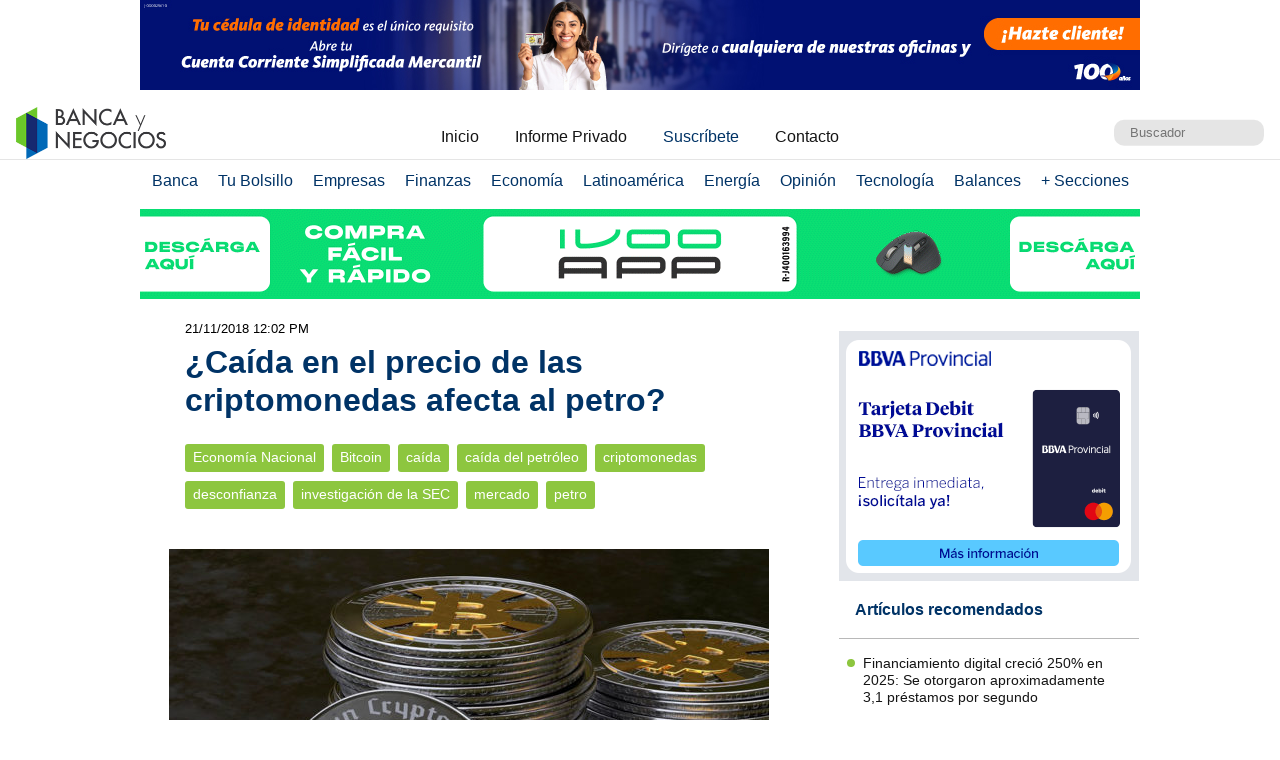

--- FILE ---
content_type: text/html; charset=UTF-8
request_url: https://www.bancaynegocios.com/caida-en-el-precio-de-las-criptomonedas-afecta-al-petro/
body_size: 11856
content:
<!DOCTYPE html><html lang="es_ES"><head> <meta charset="UTF-8"> <meta name="viewport" content="width=device-width, initial-scale=1.0, maximum-scale=5.0, user-scalable=1">  <meta name="mobile-web-app-capable" content="yes"> <meta name="apple-mobile-web-app-status-bar-style" content="#fff"> <meta name="revisit-after" content="1 days">  <meta property="og:locale" content="es_ES"> <meta property="og:site_name" content="Banca y Negocios"> <meta name="twitter:card" content="summary_large_image"> <meta name="twitter:site" content="@bancaynegocios"> <meta name="twitter:creator" content="@bancaynegocios"> <meta property="og:image:width" content="600"> <meta property="og:image:height" content="400"> <meta name="theme-color" content="#fff"> <meta name="msapplication-navbutton-color" content="#fff"> <meta name="description" content="El desplome del valor del bitcoin de los &uacute;ltimos d&iacute;as parece no obedecer a un factor puntual. El mercado de criptoactivos, en general, se ha venido abajo, entre otras razones, por una investigaci&oacute;n que la Comisi&oacute;n de Valores (SEC)"> <meta property="og:type" content="Article"> <meta property="og:title" content="&iquest;Ca&iacute;da en el precio de las criptomonedas afecta al petro? &ndash; bancaynegocios.com"> <meta property="og:description" content="El desplome del valor del bitcoin de los &uacute;ltimos d&iacute;as parece no obedecer a un factor puntual. El mercado de criptoactivos, en general, se ha venido abajo, entre otras razones, por una investigaci&oacute;n que la Comisi&oacute;n de Valores (SEC)"> <meta property="og:url" content="https://www.bancaynegocios.com/caida-en-el-precio-de-las-criptomonedas-afecta-al-petro/"> <meta property="article:published_time" content="2018-11-21 12:02:49"> <meta name="twitter:description" content="El desplome del valor del bitcoin de los &uacute;ltimos d&iacute;as parece no obedecer a un factor puntual. El mercado de criptoactivos, en general, se ha venido abajo, entre otras razones, por una investigaci&oacute;n que la Comisi&oacute;n de Valores (SEC)"> <meta name="twitter:title" content="&iquest;Ca&iacute;da en el precio de las criptomonedas afecta al petro? &ndash; bancaynegocios.com"> <meta name="twitter:image" content="https://www.bancaynegocios.com/wp-content/uploads/2017/12/tsize_600x400_bitcoin-1.jpg"> <meta property="og:image" content="https://www.bancaynegocios.com/wp-content/uploads/2017/12/tsize_600x400_bitcoin-1.jpg">  <link rel="stylesheet" href="https://www.bancaynegocios.com/wp-content/themes/byn-2022/assets/style/single.css?x38223&amp;v=1748378141" type="text/css" media="all"> <style>img:is([sizes="auto" i], [sizes^="auto," i]) { contain-intrinsic-size: 3000px 1500px }</style> <title>&iquest;Ca&iacute;da en el precio de las criptomonedas afecta al petro? - Banca y Negocios</title><meta name="description" content="El desplome del valor del bitcoin de los &uacute;ltimos d&iacute;as parece no obedecer a un factor puntual. El mercado de criptoactivos, en general, se ha venido abajo,"><meta name="robots" content="follow, index, max-snippet:-1, max-video-preview:-1, max-image-preview:large"><link rel="canonical" href="https://www.bancaynegocios.com/caida-en-el-precio-de-las-criptomonedas-afecta-al-petro/"><meta property="og:locale" content="es_ES"><meta property="og:type" content="article"><meta property="og:title" content="&iquest;Ca&iacute;da en el precio de las criptomonedas afecta al petro? - Banca y Negocios"><meta property="og:description" content="El desplome del valor del bitcoin de los &uacute;ltimos d&iacute;as parece no obedecer a un factor puntual. El mercado de criptoactivos, en general, se ha venido abajo,"><meta property="og:url" content="https://www.bancaynegocios.com/caida-en-el-precio-de-las-criptomonedas-afecta-al-petro/"><meta property="og:site_name" content="Banca y Negocios"><meta property="article:tag" content="Bitcoin"><meta property="article:tag" content="ca&iacute;da"><meta property="article:tag" content="ca&iacute;da del petr&oacute;leo"><meta property="article:tag" content="criptomonedas"><meta property="article:tag" content="desconfianza"><meta property="article:tag" content="investigaci&oacute;n de la SEC"><meta property="article:tag" content="mercado"><meta property="article:tag" content="petro"><meta property="article:section" content="Econom&iacute;a Nacional"><meta property="og:updated_time" content="2018-11-21T12:02:49-04:00"><meta property="og:image" content="https://www.bancaynegocios.com/wp-content/uploads/2017/12/bitcoin-1.jpg"><meta property="og:image:secure_url" content="https://www.bancaynegocios.com/wp-content/uploads/2017/12/bitcoin-1.jpg"><meta property="og:image:width" content="1200"><meta property="og:image:height" content="586"><meta property="og:image:alt" content="&iquest;Ca&iacute;da en el precio de las criptomonedas afecta al petro?"><meta property="og:image:type" content="image/jpeg"><meta property="article:published_time" content="2018-11-21T06:04:41-04:00"><meta property="article:modified_time" content="2018-11-21T12:02:49-04:00"><meta name="twitter:card" content="summary_large_image"><meta name="twitter:title" content="&iquest;Ca&iacute;da en el precio de las criptomonedas afecta al petro? - Banca y Negocios"><meta name="twitter:description" content="El desplome del valor del bitcoin de los &uacute;ltimos d&iacute;as parece no obedecer a un factor puntual. El mercado de criptoactivos, en general, se ha venido abajo,"><meta name="twitter:image" content="https://www.bancaynegocios.com/wp-content/uploads/2017/12/bitcoin-1.jpg"><meta name="twitter:label1" content="Escrito por"><meta name="twitter:data1" content="Ligia Perdomo"><meta name="twitter:label2" content="Tiempo de lectura"><meta name="twitter:data2" content="1 minuto"><script type="application/ld+json" class="rank-math-schema">{"@context":"https://schema.org","@graph":[{"@type":"Organization","@id":"https://www.bancaynegocios.com/#organization","name":"Banca y Negocios"},{"@type":"WebSite","@id":"https://www.bancaynegocios.com/#website","url":"https://www.bancaynegocios.com","name":"Banca y Negocios","publisher":{"@id":"https://www.bancaynegocios.com/#organization"},"inLanguage":"es"},{"@type":"ImageObject","@id":"https://www.bancaynegocios.com/wp-content/uploads/2017/12/bitcoin-1.jpg","url":"https://www.bancaynegocios.com/wp-content/uploads/2017/12/bitcoin-1.jpg","width":"1200","height":"586","inLanguage":"es"},{"@type":"WebPage","@id":"https://www.bancaynegocios.com/caida-en-el-precio-de-las-criptomonedas-afecta-al-petro/#webpage","url":"https://www.bancaynegocios.com/caida-en-el-precio-de-las-criptomonedas-afecta-al-petro/","name":"\u00bfCa\u00edda en el precio de las criptomonedas afecta al petro? - Banca y Negocios","datePublished":"2018-11-21T06:04:41-04:00","dateModified":"2018-11-21T12:02:49-04:00","isPartOf":{"@id":"https://www.bancaynegocios.com/#website"},"primaryImageOfPage":{"@id":"https://www.bancaynegocios.com/wp-content/uploads/2017/12/bitcoin-1.jpg"},"inLanguage":"es"},{"@type":"Person","@id":"https://www.bancaynegocios.com/author/ligiaperdomo/","name":"Ligia Perdomo","url":"https://www.bancaynegocios.com/author/ligiaperdomo/","image":{"@type":"ImageObject","@id":"https://secure.gravatar.com/avatar/c284940e0f94470aeb5b88b1b2b2165feb2be289fdd9739a3ed9fa507f951551?s=96&amp;d=mm&amp;r=g","url":"https://secure.gravatar.com/avatar/c284940e0f94470aeb5b88b1b2b2165feb2be289fdd9739a3ed9fa507f951551?s=96&amp;d=mm&amp;r=g","caption":"Ligia Perdomo","inLanguage":"es"},"sameAs":["http://www.bancaynegocios.com"],"worksFor":{"@id":"https://www.bancaynegocios.com/#organization"}},{"@type":"NewsArticle","headline":"\u00bfCa\u00edda en el precio de las criptomonedas afecta al petro? - Banca y Negocios","datePublished":"2018-11-21T06:04:41-04:00","dateModified":"2018-11-21T12:02:49-04:00","articleSection":"Econom\u00eda Nacional","author":{"@id":"https://www.bancaynegocios.com/author/ligiaperdomo/","name":"Ligia Perdomo"},"publisher":{"@id":"https://www.bancaynegocios.com/#organization"},"description":"El desplome del valor del bitcoin de los \u00faltimos d\u00edas parece no obedecer a un factor puntual. El mercado de criptoactivos, en general, se ha venido abajo,","name":"\u00bfCa\u00edda en el precio de las criptomonedas afecta al petro? - Banca y Negocios","@id":"https://www.bancaynegocios.com/caida-en-el-precio-de-las-criptomonedas-afecta-al-petro/#richSnippet","isPartOf":{"@id":"https://www.bancaynegocios.com/caida-en-el-precio-de-las-criptomonedas-afecta-al-petro/#webpage"},"image":{"@id":"https://www.bancaynegocios.com/wp-content/uploads/2017/12/bitcoin-1.jpg"},"inLanguage":"es","mainEntityOfPage":{"@id":"https://www.bancaynegocios.com/caida-en-el-precio-de-las-criptomonedas-afecta-al-petro/#webpage"}}]}</script><link rel="dns-prefetch" href="//www.google.com"><link rel="alternate" type="application/rss+xml" title="Banca y Negocios &raquo; Comentario &iquest;Ca&iacute;da en el precio de las criptomonedas afecta al petro? del feed" href="https://www.bancaynegocios.com/caida-en-el-precio-de-las-criptomonedas-afecta-al-petro/feed/"><style id="pdfemb-pdf-embedder-viewer-style-inline-css">.wp-block-pdfemb-pdf-embedder-viewer{max-width:none}</style><style id="global-styles-inline-css">:root{--wp--preset--aspect-ratio--square: 1;--wp--preset--aspect-ratio--4-3: 4/3;--wp--preset--aspect-ratio--3-4: 3/4;--wp--preset--aspect-ratio--3-2: 3/2;--wp--preset--aspect-ratio--2-3: 2/3;--wp--preset--aspect-ratio--16-9: 16/9;--wp--preset--aspect-ratio--9-16: 9/16;--wp--preset--color--black: #000000;--wp--preset--color--cyan-bluish-gray: #abb8c3;--wp--preset--color--white: #ffffff;--wp--preset--color--pale-pink: #f78da7;--wp--preset--color--vivid-red: #cf2e2e;--wp--preset--color--luminous-vivid-orange: #ff6900;--wp--preset--color--luminous-vivid-amber: #fcb900;--wp--preset--color--light-green-cyan: #7bdcb5;--wp--preset--color--vivid-green-cyan: #00d084;--wp--preset--color--pale-cyan-blue: #8ed1fc;--wp--preset--color--vivid-cyan-blue: #0693e3;--wp--preset--color--vivid-purple: #9b51e0;--wp--preset--gradient--vivid-cyan-blue-to-vivid-purple: linear-gradient(135deg,rgba(6,147,227,1) 0%,rgb(155,81,224) 100%);--wp--preset--gradient--light-green-cyan-to-vivid-green-cyan: linear-gradient(135deg,rgb(122,220,180) 0%,rgb(0,208,130) 100%);--wp--preset--gradient--luminous-vivid-amber-to-luminous-vivid-orange: linear-gradient(135deg,rgba(252,185,0,1) 0%,rgba(255,105,0,1) 100%);--wp--preset--gradient--luminous-vivid-orange-to-vivid-red: linear-gradient(135deg,rgba(255,105,0,1) 0%,rgb(207,46,46) 100%);--wp--preset--gradient--very-light-gray-to-cyan-bluish-gray: linear-gradient(135deg,rgb(238,238,238) 0%,rgb(169,184,195) 100%);--wp--preset--gradient--cool-to-warm-spectrum: linear-gradient(135deg,rgb(74,234,220) 0%,rgb(151,120,209) 20%,rgb(207,42,186) 40%,rgb(238,44,130) 60%,rgb(251,105,98) 80%,rgb(254,248,76) 100%);--wp--preset--gradient--blush-light-purple: linear-gradient(135deg,rgb(255,206,236) 0%,rgb(152,150,240) 100%);--wp--preset--gradient--blush-bordeaux: linear-gradient(135deg,rgb(254,205,165) 0%,rgb(254,45,45) 50%,rgb(107,0,62) 100%);--wp--preset--gradient--luminous-dusk: linear-gradient(135deg,rgb(255,203,112) 0%,rgb(199,81,192) 50%,rgb(65,88,208) 100%);--wp--preset--gradient--pale-ocean: linear-gradient(135deg,rgb(255,245,203) 0%,rgb(182,227,212) 50%,rgb(51,167,181) 100%);--wp--preset--gradient--electric-grass: linear-gradient(135deg,rgb(202,248,128) 0%,rgb(113,206,126) 100%);--wp--preset--gradient--midnight: linear-gradient(135deg,rgb(2,3,129) 0%,rgb(40,116,252) 100%);--wp--preset--font-size--small: 13px;--wp--preset--font-size--medium: 20px;--wp--preset--font-size--large: 36px;--wp--preset--font-size--x-large: 42px;--wp--preset--spacing--20: 0.44rem;--wp--preset--spacing--30: 0.67rem;--wp--preset--spacing--40: 1rem;--wp--preset--spacing--50: 1.5rem;--wp--preset--spacing--60: 2.25rem;--wp--preset--spacing--70: 3.38rem;--wp--preset--spacing--80: 5.06rem;--wp--preset--shadow--natural: 6px 6px 9px rgba(0, 0, 0, 0.2);--wp--preset--shadow--deep: 12px 12px 50px rgba(0, 0, 0, 0.4);--wp--preset--shadow--sharp: 6px 6px 0px rgba(0, 0, 0, 0.2);--wp--preset--shadow--outlined: 6px 6px 0px -3px rgba(255, 255, 255, 1), 6px 6px rgba(0, 0, 0, 1);--wp--preset--shadow--crisp: 6px 6px 0px rgba(0, 0, 0, 1);}:where(.is-layout-flex){gap: 0.5em;}:where(.is-layout-grid){gap: 0.5em;}body .is-layout-flex{display: flex;}.is-layout-flex{flex-wrap: wrap;align-items: center;}.is-layout-flex > :is(*, div){margin: 0;}body .is-layout-grid{display: grid;}.is-layout-grid > :is(*, div){margin: 0;}:where(.wp-block-columns.is-layout-flex){gap: 2em;}:where(.wp-block-columns.is-layout-grid){gap: 2em;}:where(.wp-block-post-template.is-layout-flex){gap: 1.25em;}:where(.wp-block-post-template.is-layout-grid){gap: 1.25em;}.has-black-color{color: var(--wp--preset--color--black) !important;}.has-cyan-bluish-gray-color{color: var(--wp--preset--color--cyan-bluish-gray) !important;}.has-white-color{color: var(--wp--preset--color--white) !important;}.has-pale-pink-color{color: var(--wp--preset--color--pale-pink) !important;}.has-vivid-red-color{color: var(--wp--preset--color--vivid-red) !important;}.has-luminous-vivid-orange-color{color: var(--wp--preset--color--luminous-vivid-orange) !important;}.has-luminous-vivid-amber-color{color: var(--wp--preset--color--luminous-vivid-amber) !important;}.has-light-green-cyan-color{color: var(--wp--preset--color--light-green-cyan) !important;}.has-vivid-green-cyan-color{color: var(--wp--preset--color--vivid-green-cyan) !important;}.has-pale-cyan-blue-color{color: var(--wp--preset--color--pale-cyan-blue) !important;}.has-vivid-cyan-blue-color{color: var(--wp--preset--color--vivid-cyan-blue) !important;}.has-vivid-purple-color{color: var(--wp--preset--color--vivid-purple) !important;}.has-black-background-color{background-color: var(--wp--preset--color--black) !important;}.has-cyan-bluish-gray-background-color{background-color: var(--wp--preset--color--cyan-bluish-gray) !important;}.has-white-background-color{background-color: var(--wp--preset--color--white) !important;}.has-pale-pink-background-color{background-color: var(--wp--preset--color--pale-pink) !important;}.has-vivid-red-background-color{background-color: var(--wp--preset--color--vivid-red) !important;}.has-luminous-vivid-orange-background-color{background-color: var(--wp--preset--color--luminous-vivid-orange) !important;}.has-luminous-vivid-amber-background-color{background-color: var(--wp--preset--color--luminous-vivid-amber) !important;}.has-light-green-cyan-background-color{background-color: var(--wp--preset--color--light-green-cyan) !important;}.has-vivid-green-cyan-background-color{background-color: var(--wp--preset--color--vivid-green-cyan) !important;}.has-pale-cyan-blue-background-color{background-color: var(--wp--preset--color--pale-cyan-blue) !important;}.has-vivid-cyan-blue-background-color{background-color: var(--wp--preset--color--vivid-cyan-blue) !important;}.has-vivid-purple-background-color{background-color: var(--wp--preset--color--vivid-purple) !important;}.has-black-border-color{border-color: var(--wp--preset--color--black) !important;}.has-cyan-bluish-gray-border-color{border-color: var(--wp--preset--color--cyan-bluish-gray) !important;}.has-white-border-color{border-color: var(--wp--preset--color--white) !important;}.has-pale-pink-border-color{border-color: var(--wp--preset--color--pale-pink) !important;}.has-vivid-red-border-color{border-color: var(--wp--preset--color--vivid-red) !important;}.has-luminous-vivid-orange-border-color{border-color: var(--wp--preset--color--luminous-vivid-orange) !important;}.has-luminous-vivid-amber-border-color{border-color: var(--wp--preset--color--luminous-vivid-amber) !important;}.has-light-green-cyan-border-color{border-color: var(--wp--preset--color--light-green-cyan) !important;}.has-vivid-green-cyan-border-color{border-color: var(--wp--preset--color--vivid-green-cyan) !important;}.has-pale-cyan-blue-border-color{border-color: var(--wp--preset--color--pale-cyan-blue) !important;}.has-vivid-cyan-blue-border-color{border-color: var(--wp--preset--color--vivid-cyan-blue) !important;}.has-vivid-purple-border-color{border-color: var(--wp--preset--color--vivid-purple) !important;}.has-vivid-cyan-blue-to-vivid-purple-gradient-background{background: var(--wp--preset--gradient--vivid-cyan-blue-to-vivid-purple) !important;}.has-light-green-cyan-to-vivid-green-cyan-gradient-background{background: var(--wp--preset--gradient--light-green-cyan-to-vivid-green-cyan) !important;}.has-luminous-vivid-amber-to-luminous-vivid-orange-gradient-background{background: var(--wp--preset--gradient--luminous-vivid-amber-to-luminous-vivid-orange) !important;}.has-luminous-vivid-orange-to-vivid-red-gradient-background{background: var(--wp--preset--gradient--luminous-vivid-orange-to-vivid-red) !important;}.has-very-light-gray-to-cyan-bluish-gray-gradient-background{background: var(--wp--preset--gradient--very-light-gray-to-cyan-bluish-gray) !important;}.has-cool-to-warm-spectrum-gradient-background{background: var(--wp--preset--gradient--cool-to-warm-spectrum) !important;}.has-blush-light-purple-gradient-background{background: var(--wp--preset--gradient--blush-light-purple) !important;}.has-blush-bordeaux-gradient-background{background: var(--wp--preset--gradient--blush-bordeaux) !important;}.has-luminous-dusk-gradient-background{background: var(--wp--preset--gradient--luminous-dusk) !important;}.has-pale-ocean-gradient-background{background: var(--wp--preset--gradient--pale-ocean) !important;}.has-electric-grass-gradient-background{background: var(--wp--preset--gradient--electric-grass) !important;}.has-midnight-gradient-background{background: var(--wp--preset--gradient--midnight) !important;}.has-small-font-size{font-size: var(--wp--preset--font-size--small) !important;}.has-medium-font-size{font-size: var(--wp--preset--font-size--medium) !important;}.has-large-font-size{font-size: var(--wp--preset--font-size--large) !important;}.has-x-large-font-size{font-size: var(--wp--preset--font-size--x-large) !important;}:where(.wp-block-post-template.is-layout-flex){gap: 1.25em;}:where(.wp-block-post-template.is-layout-grid){gap: 1.25em;}:where(.wp-block-columns.is-layout-flex){gap: 2em;}:where(.wp-block-columns.is-layout-grid){gap: 2em;}:root :where(.wp-block-pullquote){font-size: 1.5em;line-height: 1.6;}</style><link rel="stylesheet" id="contact-form-7-css" href="https://www.bancaynegocios.com/wp-content/plugins/contact-form-7/includes/css/styles.css?x38223&amp;ver=6.1.3" media="all"> <script> function setCookiePauta(nombre, valor, dias) { const fecha = new Date(); fecha.setTime(fecha.getTime() + (dias * 24 * 60 * 60 * 1000)); const expires = "expires=" + fecha.toUTCString(); document.cookie = nombre + "=" + valor + ";" + expires + ";path=/"; } function getCookiePauta(nombre) { const nombreEQ = nombre + "="; const ca = document.cookie.split(';'); for(let i = 0; i < ca.length; i++) { let c = ca[i]; while (c.charAt(0) === ' ') { c = c.substring(1, c.length); } if (c.indexOf(nombreEQ) === 0) { return c.substring(nombreEQ.length, c.length); } } return null; } </script> <link rel="icon" href="https://www.bancaynegocios.com/wp-content/uploads/2019/08/cropped-favicon-2019-full-32x32.png" sizes="32x32"><link rel="icon" href="https://www.bancaynegocios.com/wp-content/uploads/2019/08/cropped-favicon-2019-full-192x192.png" sizes="192x192"><link rel="apple-touch-icon" href="https://www.bancaynegocios.com/wp-content/uploads/2019/08/cropped-favicon-2019-full-180x180.png"><meta name="msapplication-TileImage" content="https://www.bancaynegocios.com/wp-content/uploads/2019/08/cropped-favicon-2019-full-270x270.png"></head><body>  <div id="spp_header_1" class="ads-horizontal fln "><a href="https://www.mercantilbanco.com/" rel="nofollow" target="_BLANK" data-event_label="Campania Mercantil - Econom&iacute;a Nacional 1"> <picture> <source srcset="https://www.bancaynegocios.com/wp-content/uploads/2025/09/Banner-Banca-y-negocios-2-1000x90-1.jpg" media="(min-width: 1000px)"></source> <source srcset="https://www.bancaynegocios.com/wp-content/uploads/2025/09/Banners-Banca-y-negocios-2-728x90-1.jpg" media="(min-width: 728px)"></source> <source srcset="https://www.bancaynegocios.com/wp-content/uploads/2025/09/Banners-Banca-y-negocios-2-320x100-1.jpg"></source> <img src="https://www.bancaynegocios.com/wp-content/uploads/2025/09/Banners-Banca-y-negocios-2-728x90-1.jpg" alt=""> </picture></a></div>  <header> <div class="wrap-1260">   <a href="https://www.bancaynegocios.com/" class="logo"> <img src="https://www.bancaynegocios.com/wp-content/themes/byn-2022/assets/images/logo-bancaynegocios-small.png?v=2" alt="Banca y Negocios"> </a>  <div class="nav-header scroll-touch-x"> <ul id="nav_header"> <li class="hide-mb"><a href="https://www.bancaynegocios.com/">Inicio</a></li> <li><a href="https://www.bancaynegocios.com/informe">Informe Privado</a></li> <li><a href="https://www.bancaynegocios.com/registro-informe-privado">Suscr&iacute;bete</a></li> <li><a href="https://www.bancaynegocios.com/contacto">Contacto</a></li> </ul> </div>  <div class="site-buscador"> <form id="form_search" action="https://www.bancaynegocios.com/" method="get"> <input id="input_search" type="text" name="s" placeholder="Buscador" tabindex="1"> </form> </div> </div>  </header><nav class="menu-principal">  <div class="wrap-bt-menu"> <span class="bt-menu"> Secciones </span> <span class="hamburguesa"></span> <svg class="bt-search" focusable="false" xmlns="http://www.w3.org/2000/svg" viewbox="0 0 24 24"><path d="M15.5 14h-.79l-.28-.27A6.471 6.471 0 0 0 16 9.5 6.5 6.5 0 1 0 9.5 16c1.61 0 3.09-.59 4.23-1.57l.27.28v.79l5 4.99L20.49 19l-4.99-5zm-6 0C7.01 14 5 11.99 5 9.5S7.01 5 9.5 5 14 7.01 14 9.5 11.99 14 9.5 14z"></path></svg> </div> <ul> <li> <a href="https://www.bancaynegocios.com/category/banca/">Banca</a> </li> <li> <a href="https://www.bancaynegocios.com/category/finanzas-personales/">Tu Bolsillo</a> </li> <li> <a href="https://www.bancaynegocios.com/category/empresas/">Empresas</a> </li> <li> <a href="https://www.bancaynegocios.com/category/finanzas/">Finanzas</a> </li> <li> <a href="https://www.bancaynegocios.com/category/economia/">Econom&iacute;a</a> <ul>  <li> <a href="https://www.bancaynegocios.com/category/economia/economia-nacional/">Econom&iacute;a Nacional</a> </li> <li> <a href="https://www.bancaynegocios.com/category/economia/economia-internacional/">Econom&iacute;a Internacional</a> </li> <li> <a href="https://www.bancaynegocios.com/category/economia/mercados-y-economia/">Mercados y Econom&iacute;a</a> </li> </ul> </li> <li> <a href="https://www.bancaynegocios.com/category/latinoamerica/">Latinoam&eacute;rica</a> </li> <li> <a href="https://www.bancaynegocios.com/category/energia/">Energ&iacute;a</a> </li> <li> <a href="https://www.bancaynegocios.com/category/opinion/">Opini&oacute;n</a> </li> <li> <a href="https://www.bancaynegocios.com/category/tecnologia/">Tecnolog&iacute;a</a> </li> <li> <a href="https://www.bancaynegocios.com/balances/">Balances</a> </li> <li> <a href="https://www.bancaynegocios.com/category/otros/">+ Secciones</a> <ul> <li> <a href="https://www.bancaynegocios.com/avisos/">Avisos</a> </li> <li> <a href="https://www.bancaynegocios.com/category/gerencia/">Gerencia</a> </li> <li> <a href="https://www.bancaynegocios.com/category/otros/salud/">Salud</a> </li>   <li> <a href="https://www.bancaynegocios.com/category/otros/actualidad/">Actualidad</a> </li> <li> <a href="https://www.bancaynegocios.com/category/otros/deportes-2/">Deportes</a> </li> <li> <a href="https://www.bancaynegocios.com/category/otros/variedades/">Entretenimiento</a> </li> <li> <a href="https://www.bancaynegocios.com/glosario-economicofinanciero/">Glosario Econ&oacute;mico-Financiero</a> </li> </ul> </li> </ul></nav><script> (() => { const bt_menu = document.querySelector('.menu-principal .bt-menu'); const menu_principal = document.querySelector('.menu-principal > ul'); bt_menu.onclick = () => { bt_menu.classList.toggle('act'); menu_principal.classList.toggle('act'); }; const bt_search = document.querySelector('.menu-principal .bt-search'); const site_buscador = document.querySelector('.site-buscador'); bt_search.onclick = () => { site_buscador.classList.toggle('act'); input_search.focus(); }; })();</script><div id="spp_header_2" class="ads-horizontal fln mb-1 mt-n1 "><a href="https://www.ivoo.com/" rel="nofollow" target="_BLANK" data-event_label="Campania IVOO - Econom&iacute;a Nacional 2 - 28/10/2025"> <picture> <source srcset="https://www.bancaynegocios.com/wp-content/uploads/2025/10/IVOO_PC.gif" media="(min-width: 1000px)"></source> <source srcset="https://www.bancaynegocios.com/wp-content/uploads/2025/10/IVOO_TABLETS.gif" media="(min-width: 728px)"></source> <source srcset="https://www.bancaynegocios.com/wp-content/uploads/2025/10/IVOO_SMARTPHONES.gif"></source> <img src="https://www.bancaynegocios.com/wp-content/uploads/2025/10/IVOO_TABLETS.gif" alt=""> </picture></a></div><main> <article class="wrap-post"> <span id="post_image" hidden>https://www.bancaynegocios.com/wp-content/uploads/2017/12/bitcoin-1.jpg</span> <span id="post_date" hidden>2018-11-21 06:04:41</span> <span id="post_modified" hidden>2018-11-21 12:02:49</span> <div class="post_modified"> 21/11/2018 12:02 PM </div> <header> <h1 class="post-title"> <a href="https://www.bancaynegocios.com/caida-en-el-precio-de-las-criptomonedas-afecta-al-petro/">&iquest;Ca&iacute;da en el precio de las criptomonedas afecta al petro?</a> </h1> </header>  <div class="wrap-cat-tag">    <a href="https://www.bancaynegocios.com/category/economia/economia-nacional/">Econom&iacute;a Nacional</a>    <a href="https://www.bancaynegocios.com/tag/bitcoin/">Bitcoin</a>  <a href="https://www.bancaynegocios.com/tag/caida/">ca&iacute;da</a>  <a href="https://www.bancaynegocios.com/tag/caida-del-petroleo/">ca&iacute;da del petr&oacute;leo</a>  <a href="https://www.bancaynegocios.com/tag/criptomonedas/">criptomonedas</a>  <a href="https://www.bancaynegocios.com/tag/desconfianza/">desconfianza</a>  <a href="https://www.bancaynegocios.com/tag/investigacion-de-la-sec/">investigaci&oacute;n de la SEC</a>  <a href="https://www.bancaynegocios.com/tag/mercado/">mercado</a>  <a href="https://www.bancaynegocios.com/tag/petro/">petro</a>  </div>  <div class="wrap-thumbnail"> <img src="https://www.bancaynegocios.com/wp-content/uploads/2017/12/tsize_600x400_bitcoin-1.jpg" alt="&iquest;Ca&iacute;da en el precio de las criptomonedas afecta al petro?"> </div>   <div class="wrap-content" id="wrap_content"> <p>El desplome del valor del bitcoin de los &uacute;ltimos d&iacute;as parece no obedecer a un factor puntual. El mercado de criptoactivos, en general, se ha venido abajo, entre otras razones, por una investigaci&oacute;n que la Comisi&oacute;n de Valores (SEC) adelanta por ofertas iniciales (ICO) que no se ajustaban a la regulaci&oacute;n.</p><p>El petro, criptomoneda del Estado venezolano que comenz&oacute; a comercializarse internamente el 29 de octubre, se puede adquirir a trav&eacute;s de la plataforma petro solo con bitcoins y litecoins. En la fecha de arranque un bitcoin compraba 105 petros, este 20 de noviembre, despu&eacute;s de un <span style="text-decoration: underline;"><span style="color: #0000ff; text-decoration: underline;"><a style="color: #0000ff; text-decoration: underline;" href="http://www.bancaynegocios.com/bitcoin-cae-16-y-agudiza-mala-racha/" target="_BLANK" rel="noopener noreferrer">derrumbe de 16% solo en esa fecha,</a></span></span>&nbsp;el principal criptoactivo del mundo pod&iacute;a comprar 73 petros.</p><div id="spp_single_content_1" class=" hide"></div><p>El petro no se transa en los mercados internacionales. Si lo hiciera ser&iacute;a arrastrado por la ca&iacute;da de los &uacute;ltimos d&iacute;as y que aumentan la desconfianza de la viabilidad de las criptomonedas en el futuro.</p><p>Pero adem&aacute;s, si te&oacute;ricamente es un criptoactivo respaldado principalmente en el barril de petr&oacute;leo local, se hubiese visto afectado por la fuerte ca&iacute;da del petr&oacute;leo de las &uacute;ltimas dos semanas y que solo&nbsp;<span style="text-decoration: underline;"><span style="color: #0000ff;"><a style="color: #0000ff; text-decoration: underline;" href="http://www.bancaynegocios.com/el-petroleo-se-desploma-por-temor-a-una-abundante-oferta/" target="_BLANK" rel="noopener noreferrer">el martes retrocedi&oacute; m&aacute;s de 6%.</a></span></span></p><p>Casi todas las monedas digitales han perdido valor recientemente, pero el petro mantiene su precio anclado a 60 d&oacute;lares porque no fluct&uacute;a, est&aacute; fijado por el Banco Central de Venezuela. Al mantener el precio est&aacute;tico dif&iacute;cilmente puede hablarse de un mercado, en el que normalmente act&uacute;an oferentes y demandantes y es esa interacci&oacute;n la que determina el precio de cualquier producto.</p><p>No hay operaciones fuera de Venezuela. Ninguna casa de intercambio internacional (exchange) ha listado el petro cuid&aacute;ndose de la prohibici&oacute;n impuesta por el gobierno de EEUU para transar cualquier moneda digital emitida por, para o en nombre del gobierno de Venezuela.</p><p>En su plataforma online, el petro hab&iacute;a alcanzado el 20 de noviembre 1.618 bloques o transacciones.</p><p>La idea detr&aacute;s de la venta del petro -sostienen algunos analistas- era la de obtener bitcoins u otra criptomoneda y a trav&eacute;s de estas, d&oacute;lares para sortear de alguna manera las sanciones impuestas al gobierno de Nicol&aacute;s Maduro en agosto de 2017 por socavar la democracia y violar los derechos humanos.</p><p>Las monedas digitales compiten en un mercado transparente, sin embargo, parece estar dando muestras de agotamiento en un contexto en el que la desconfianza ha ido ganando espacio.</p><section style="font-size: .9rem; line-height: 1.4rem; padding: 1rem; margin: 3rem auto 1rem; background: rgba(0,51,102,.1); border-radius: 2px; color: #001933;"><p style="margin-bottom: .5rem;"><a style="display: inline-block; width: 100px; margin-right: .5rem; margin-bottom: -.4rem;" href="https://www.bancaynegocios.com/"><img src="https://www.bancaynegocios.com/wp-content/themes/byn-2022/assets/images/logo-bancaynegocios-small.png?v=2" alt="Banca y Negocios"></a> Somos uno de los principales portales de noticias en Venezuela para temas bancarios, econ&oacute;micos, financieros y de negocios, con m&aacute;s de 20 a&ntilde;os en el mercado. Hemos sido y seguiremos siendo pioneros en la creaci&oacute;n de contenidos, an&aacute;lisis in&eacute;ditos e informes especiales. Nos hemos convertido en una fuente de referencia en el pa&iacute;s y avanzamos paso a paso en Am&eacute;rica Latina.</p><p style="margin-bottom: 0;"><i>S&iacute;guenos en nuestro <a href="https://whatsapp.com/channel/0029Vb65JJN3wtazl8AUGz1A" target="_BLANK" rel="noopener noreferrer">Canal de WhatsApp</a>, <a href="https://t.me/bancaynegocios" target="_BLANK" rel="noopener noreferrer">Telegram</a>, <a href="https://instagram.com/bancaynegocios" target="_BLANK" rel="noopener noreferrer">Instagram</a>, <a href="https://twitter.com/bancaynegocios" target="_BLANK" rel="noopener noreferrer">Twitter</a> y <a href="https://www.facebook.com/bancaynegocios" target="_BLANK" rel="noopener noreferrer">Facebook</a><br></i></p></section> <div class="wrap-compartir">  <span>Comparte este art&iacute;culo</span> <style> a.bt-twitter { width:32px; height:32px; display:inline-block; border-radius:100%; border:3px solid #003366; padding:4px; } @media screen and (max-width: 768px) { a.bt-twitter { position: relative; top: -10px; } } </style> <a href="https://x.com/intent/post?url=https://www.bancaynegocios.com/caida-en-el-precio-de-las-criptomonedas-afecta-al-petro/&amp;text=%C2%BFCa%C3%ADda%20en%20el%20precio%20de%20las%20criptomonedas%20afecta%20al%20petro%3F&amp;source=bancaynegocios&amp;related=bancaynegocios&amp;via=bancaynegocios" target="_BLANK" class="bt-twitter"> <svg viewbox="0 0 24 24" aria-hidden="true"><g><path fill="#003366" d="M18.244 2.25h3.308l-7.227 8.26 8.502 11.24H16.17l-5.214-6.817L4.99 21.75H1.68l7.73-8.835L1.254 2.25H8.08l4.713 6.231zm-1.161 17.52h1.833L7.084 4.126H5.117z"></path></g></svg> </a> <a href="https://www.facebook.com/sharer/sharer.php?u=https://www.bancaynegocios.com/caida-en-el-precio-de-las-criptomonedas-afecta-al-petro/" target="_BLANK"> <i class="bg-icon_sprites facebook"></i> </a> <a href="https://api.whatsapp.com/send?text=%C2%BFCa%C3%ADda%20en%20el%20precio%20de%20las%20criptomonedas%20afecta%20al%20petro%3F%20https%3A%2F%2Fwww.bancaynegocios.com%2Fcaida-en-el-precio-de-las-criptomonedas-afecta-al-petro%2F" target="_BLANK"> <i class="bg-icon_sprites whatsapp"></i> </a> <a href="https://t.me/share/url?url=https%3A%2F%2Fwww.bancaynegocios.com%2Fcaida-en-el-precio-de-las-criptomonedas-afecta-al-petro%2F&amp;text=%C2%BFCa%C3%ADda%20en%20el%20precio%20de%20las%20criptomonedas%20afecta%20al%20petro%3F%20via%20@bancaynegocios" target="_BLANK"> <i class="bg-icon_sprites telegram"></i> </a> <a href="mailto:?subject=%C2%BFCa%C3%ADda%20en%20el%20precio%20de%20las%20criptomonedas%20afecta%20al%20petro%3F&amp;body=https://www.bancaynegocios.com/caida-en-el-precio-de-las-criptomonedas-afecta-al-petro/" target="_BLANK"> <i class="bg-icon_sprites email"></i> </a> </div> <div id="spp_single_1" class="ads-single-1 "><a href="https://www.bt.com.ve/canales-electronicos-personas/#tmovil" rel="nofollow" target="_BLANK" data-event_label="Campania Banco del Tesoro - Final Art&iacute;culo"><picture><source srcset="https://www.bancaynegocios.com/wp-content/uploads/2026/01/NFC-banca-negocio-600x100-1.png" media="(min-width: 600px)"></source><source srcset="https://www.bancaynegocios.com/wp-content/uploads/2026/01/NFC-banca-negocio-320x100-1.png"></source><img src="https://www.bancaynegocios.com/wp-content/uploads/2026/01/NFC-banca-negocio-600x100-1.png" alt=""></picture></a></div> </div> </article> <aside> <div id="spp_aside_1" class="ads-aside-1 "><a href="https://www.provincial.com/personas/productos/tarjetas/debito/debit.html" rel="nofollow" target="_BLANK" data-event_label="Campania BBVA - Lateral 1 - 31/10/25"> <img src="https://www.bancaynegocios.com/wp-content/uploads/2025/11/tarjeta-debit-v3.gif" alt=""></a></div>  <section id="articulos_relacionados_v2"> <div class="title-section fln"> Art&iacute;culos recomendados </div> <div class="list-items">  </div></section><script> (() => { const post_id = 459422; fetch('https://www.bancaynegocios.com/get-ultimos-articulos-por-categoria/', { method: "POST", headers: { "Content-Type": "application/json; charset=UTF-8", }, credentials: 'same-origin', cache: 'no-store', body: JSON.stringify({cat_id:51}), }).then(response => { if (!response.ok) { throw new Error(`HTTP error! status: ${response.status}`); } return response.json(); }).then(data => { const wrap = document.querySelector('#articulos_relacionados_v2 .list-items'); data.forEach(item => { if (item.id == post_id) return; let article = document.createElement('article'); let header = document.createElement('header'); let h2 = document.createElement('h2'); let a = document.createElement('a'); h2.classList.add('post-title'); a.setAttribute('href', item.url); a.textContent = item.title; h2.appendChild(a); header.appendChild(h2); article.appendChild(header); wrap.appendChild(article); }); }).catch(error => { console.error("Error:", error); }); })();</script> <div id="spp_aside_2" class="ads-aside-2 "><a href="https://bit.ly/3N4KrIL" rel="nofollow" data-event_label="Banco Exterior - Lateral 2 - 09/01/26" target="_BLANK"> <img src="https://www.bancaynegocios.com/wp-content/uploads/2026/01/gif-banner-banca-y-negocios-CALENDARIO-ezgif.com-optimize.gif" alt=""></a></div> <section id="topVisitas"> <div class="title-section"> <span class="act">Las + Le&iacute;das hoy</span> <span>Semanal</span> <span>Mensual</span> </div> <div id="topVisitas_content"></div></section><script> (() => { async function loadHtmlContent(url, targetElementId) { try { const response = await fetch(url, { cache: 'no-store', }); if (!response.ok) { throw new Error(`HTTP error! status: ${response.status}`); } const htmlContent = await response.text(); document.getElementById(targetElementId).innerHTML = htmlContent; const tops = document.querySelectorAll('#topVisitas .list-items'); const topBtns = document.querySelectorAll('#topVisitas .title-section span'); var topBtnsNodes = Array.prototype.slice.call(topBtns); topBtnsNodes.forEach((btn) => { btn.onclick = (e) => { let i = topBtnsNodes.indexOf(btn); topBtns.forEach(e => { e.classList.remove('act'); }); topBtns[i].classList.add('act');; tops.forEach(e => { e.classList.add('hide'); }); tops[i].classList.remove('hide'); }; }); } catch (error) { console.error('Failed to load HTML content:', error); } } loadHtmlContent('https://www.bancaynegocios.com/get-articulos-mas-leidos/', 'topVisitas_content'); })();</script> <div id="spp_aside_3" class="ads-aside-3 "><a href="https://bncenlinea.com/productos-y-servicios/dinero-express" rel="nofollow" target="_BLANK" data-event_label="Campania BNC - Lateral - 22/01/2026"><img src="https://www.bancaynegocios.com/wp-content/uploads/2026/01/banca-300x250-1.gif" alt=""></a></div> <section id="ultimos_articulos_v2">  <div class="title-section fln"> Lo &uacute;ltimo </div>  <div class="list-items">  </div></section><script> (() => { const post_id = 459422; fetch('https://www.bancaynegocios.com/get-ultimos-articulos/', { method: "POST", headers: { "Content-Type": "application/json; charset=UTF-8", }, credentials: 'same-origin', cache: 'default', }).then(response => { if (!response.ok) { throw new Error(`HTTP error! status: ${response.status}`); } return response.json(); }).then(data => { const wrap = document.querySelector('#ultimos_articulos_v2 .list-items'); data.forEach(item => { if (item.id == post_id) return; let article = document.createElement('article'); let header = document.createElement('header'); let h2 = document.createElement('h2'); let a = document.createElement('a'); h2.classList.add('post-title'); a.setAttribute('href', item.url); a.textContent = item.title; h2.appendChild(a); header.appendChild(h2); article.appendChild(header); wrap.appendChild(article); }); }).catch(error => { console.error("Error:", error); }); })();</script> <div class="indicadores-economicos"> <div id="rotar_lateral_0110250119" class="pautas_rotativas"> <a href="https://www.instagram.com/andipollos" rel="nofollow" class="link-external" target="_BLANK" data-event_label="@andipollos - 01/10/25"> <img src="https://www.bancaynegocios.com/wp-content/uploads/2025/10/BANNER.png" alt=""> </a> <a href="https://www.instagram.com/andihuevo" rel="nofollow" class="link-external" target="_BLANK" data-event_label="@andihuevo - 01/10/25"> <img src="https://www.bancaynegocios.com/wp-content/uploads/2025/10/BANNER.png" alt=""> </a> </div>    <table class="iedv" cellpadding="2" border="0" align="center"> <thead> <tr> <th>Indicador</th> <th class="nowrap">Cierre Ant</th> <th>23/01/2026</th> <th style="width: 10%;"></th> </tr> </thead> <tbody> <tr> <td>D&oacute;lar oficial</td> <td>352,7063</td> <td>355,5528</td> <td><span class="arrow up"></span></td> </tr> <tr> <td>Euro oficial</td> <td>413,3894</td> <td>417,5861</td> <td><span class="arrow up"></span></td> </tr> <tr> <td>&Iacute;ndice Burs&aacute;til Caracas (IBC)</td> <td>&nbsp;3.773,63</td> <td>3.632,04</td> <td><span class="arrow dw"></span></td> </tr> <tr> <td>Liquidez Monetaria (MMBs.)</td> <td>878.165</td> <td>948.420</td> <td><span class="arrow up"></span></td> </tr> <tr> <td colspan="4" class="tac"> Fuente: BCV - BVC </td> </tr> </tbody> </table> </div>  <div id="spp_aside_4" class="ads-aside-4 "><a href="https://www.latin-pagos.com/puntos-de-venta" rel="nofollow" target="_BLANK" data-event_label="Campania Latin Pagos - Lateral 4 - 14/07/2025"> <img src="https://www.bancaynegocios.com/wp-content/uploads/2025/07/GIF-v3-Latin-Pagos.gif" alt=""></a></div>   <div class="byn-productos"> <h3 class="title-widget"> <a href="https://www.bancaynegocios.com/ranking-bancario/"> R&aacute;nking Bancario </a> </h3> <h3 class="title-widget"> <a href="https://www.bancaynegocios.com/informe-bancario/"> Informe Bancario </a> </h3> <h3 class="title-widget"> <a href="https://www.bancaynegocios.com/lo-positivo-y-lo-negativo-de-la-banca/"> Lo + y lo - de la banca </a> </h3> <h3 class="title-widget"> <a href="https://www.bancaynegocios.com/calendario-bancario-actualizado/"> Calendario Bancario </a> </h3> </div>  <div id="spp_aside_5" class="ads-aside-5 "><a href="https://redconexus.com.ve/" rel="nofollow" target="_BLANK" data-event_label="Campania Conexus - Lateral Home 5 - 17/11/25"> <img src="https://www.bancaynegocios.com/wp-content/uploads/2025/11/300X250_BANCA_NEGOCIOS.gif" alt=""></a></div> </aside></main><script> (function() { let main = document.querySelector('main'); let main_t = main.offsetTop; let article = document.querySelector('main > article.wrap-post'); let article_h = main_t + article.clientHeight; let aside = document.querySelector('main > aside'); let aside_h = main_t + aside.clientHeight; let stick_e = article; let stick = article_h; if (article_h > aside_h) { stick = aside_h; stick_e = aside; } stick = stick - window.innerHeight;  })();</script> <footer class="mt-2"> <div class="redes-sociales"> <p> Nuestras redes: <br> <a href="https://www.linkedin.com/showcase/banca-y-negocios/" target="_BLANK" rel="noopener noreferrer"> Linkedin </a> | <a href="https://instagram.com/bancaynegocios" target="_BLANK" rel="noopener noreferrer"> Instagram </a> | <a href="https://twitter.com/bancaynegocios" target="_BLANK" rel="noopener noreferrer"> Twitter </a> | <a href="https://www.facebook.com/bancaynegocios" target="_BLANK" rel="noopener noreferrer"> Facebook </a> </p> </div> <div class="derechos"> <p> &copy; Banca y Negocios 2026  | Todos los Derechos Reservados  | Ninguna parte de esta p&aacute;gina ni las  publicaciones que contiene podr&aacute; ser reproducida sin autorizaci&oacute;n </p> </div> </footer> <script> (function(){ var AppImages = { load: function() { if (typeof(window.IntersectionObserver) !== 'undefined') { AppImages.lazy(); } else { AppImages.noLazy(); } } , lazy: function() { var imageObserver = new IntersectionObserver(function(entries, imgObserver) { entries.forEach(function(entry) { if (entry.isIntersecting) { var element = entry.target; if (element.nodeName === 'IMG') { element.src = element.dataset.lzysrc; } else if (element.nodeName === 'SOURCE') { element.srcset = element.dataset.lzysrc; } imgObserver.unobserve(element); } }); }, { rootMargin: '200px' }); var arrImages = document.querySelectorAll('[data-lzysrc]'); arrImages.forEach(function(v) { imageObserver.observe(v); }); } , noLazy: function() {  var arrImages = document.querySelectorAll('[data-lzysrc]'); arrImages.forEach(function(element) { if (element.nodeName === 'IMG') { element.src = element.dataset.lzysrc; } else if (element.nodeName === 'SOURCE') { element.srcset = element.dataset.lzysrc; } }); } }; document.addEventListener("DOMContentLoaded", function() { AppImages.load(); document.querySelectorAll('a[href=""],a[href="#"]').forEach(function(a) { a.addEventListener("click", function(event) { event.preventDefault(); }); }); }); })(); </script> <script type="speculationrules">{"prefetch":[{"source":"document","where":{"and":[{"href_matches":"\/*"},{"not":{"href_matches":["\/wp-*.php","\/wp-admin\/*","\/wp-content\/uploads\/*","\/wp-content\/*","\/wp-content\/plugins\/*","\/wp-content\/themes\/byn-2022\/*","\/*\\?(.+)"]}},{"not":{"selector_matches":"a[rel~=\"nofollow\"]"}},{"not":{"selector_matches":".no-prefetch, .no-prefetch a"}}]},"eagerness":"conservative"}]}</script> <script> (() => { const pautas_rotativas = document.querySelectorAll('.pautas_rotativas'); pautas_rotativas.forEach(espacio => {  const pauta_id = espacio.getAttribute('id'); const pautas = espacio.querySelectorAll('a'); pautas.forEach(tag_a => { tag_a.classList.add('hide'); }); let pauta_activa = getCookiePauta(pauta_id); let pauta_nueva = 0; if (pauta_activa) { pauta_activa = parseInt(pauta_activa); if ((pauta_activa + 1) < pautas.length) { pauta_nueva = pauta_activa + 1; } } pautas[pauta_nueva].classList.remove('hide'); setCookiePauta(pauta_id, pauta_nueva, 3); }); })(); </script> <script> (()=> { const url = 'https://www.bancaynegocios.com/wp-json/v1/vista/459422'; fetch(url, { method: 'POST' , body: JSON.stringify({ date: '2018-11-21 06:04:41' }) }); })(); </script> <script src="https://www.bancaynegocios.com/wp-includes/js/dist/hooks.min.js?x38223&amp;ver=4d63a3d491d11ffd8ac6" id="wp-hooks-js"></script><script src="https://www.bancaynegocios.com/wp-includes/js/dist/i18n.min.js?x38223&amp;ver=5e580eb46a90c2b997e6" id="wp-i18n-js"></script><script id="wp-i18n-js-after">wp.i18n.setLocaleData( { 'text direction\u0004ltr': [ 'ltr' ] } );</script><script src="https://www.bancaynegocios.com/wp-content/plugins/contact-form-7/includes/swv/js/index.js?x38223&amp;ver=6.1.3" id="swv-js"></script><script id="contact-form-7-js-translations">( function( domain, translations ) { var localeData = translations.locale_data[ domain ] || translations.locale_data.messages; localeData[""].domain = domain; wp.i18n.setLocaleData( localeData, domain );} )( "contact-form-7", {"translation-revision-date":"2025-10-29 16:00:55+0000","generator":"GlotPress\/4.0.3","domain":"messages","locale_data":{"messages":{"":{"domain":"messages","plural-forms":"nplurals=2; plural=n != 1;","lang":"es"},"This contact form is placed in the wrong place.":["Este formulario de contacto est\u00e1 situado en el lugar incorrecto."],"Error:":["Error:"]}},"comment":{"reference":"includes\/js\/index.js"}} );</script><script id="contact-form-7-js-before">var wpcf7 = { "api": { "root": "https:\/\/www.bancaynegocios.com\/wp-json\/", "namespace": "contact-form-7\/v1" }, "cached": 1};</script><script src="https://www.bancaynegocios.com/wp-content/plugins/contact-form-7/includes/js/index.js?x38223&amp;ver=6.1.3" id="contact-form-7-js"></script><script id="google-invisible-recaptcha-js-before">var renderInvisibleReCaptcha = function() { for (var i = 0; i < document.forms.length; ++i) { var form = document.forms[i]; var holder = form.querySelector('.inv-recaptcha-holder'); if (null === holder) continue; holder.innerHTML = ''; (function(frm){ var cf7SubmitElm = frm.querySelector('.wpcf7-submit'); var holderId = grecaptcha.render(holder,{ 'sitekey': '6Lc57DUUAAAAAPth9En9R3SZt-7olAP6_wbGgQED', 'size': 'invisible', 'badge' : 'bottomright', 'callback' : function (recaptchaToken) { if((null !== cf7SubmitElm) && (typeof jQuery != 'undefined')){jQuery(frm).submit();grecaptcha.reset(holderId);return;} HTMLFormElement.prototype.submit.call(frm); }, 'expired-callback' : function(){grecaptcha.reset(holderId);} }); if(null !== cf7SubmitElm && (typeof jQuery != 'undefined') ){ jQuery(cf7SubmitElm).off('click').on('click', function(clickEvt){ clickEvt.preventDefault(); grecaptcha.execute(holderId); }); } else { frm.onsubmit = function (evt){evt.preventDefault();grecaptcha.execute(holderId);}; } })(form); }};</script><script async defer src="https://www.google.com/recaptcha/api.js?onload=renderInvisibleReCaptcha&amp;render=explicit&amp;hl=es-419" id="google-invisible-recaptcha-js"></script>  <script async src="https://www.googletagmanager.com/gtag/js?id=UA-19609605-1"></script> <script> window.dataLayer = window.dataLayer || []; function gtag(){dataLayer.push(arguments);} gtag('js', new Date()); gtag('config', 'UA-19609605-1'); </script> </body></html> <script> (() => { document.querySelectorAll('a[data-event_label]').forEach(element => { if (element.style.display === 'none') return; gtag( 'event' , 'pauta_publicitaria_view' , { 'event_category': 'view' , 'event_label': element.dataset.event_label , 'value': 1 } ); element.addEventListener('click', e => { gtag( 'event' , 'pauta_publicitaria_clic' , { 'event_category': 'Clic' , 'event_label': element.dataset.event_label , 'value': 1 } ); }); }); })(); </script> 
<!-- Minify | 2026-01-24 19:55:23 | Desarrollado por https://t.me/jgil_dev -->
<!--
Performance optimized by W3 Total Cache. Learn more: https://www.boldgrid.com/w3-total-cache/

Almacenamiento en caché de páginas con Disk: Enhanced 
Caché de base de datos 22/32 consultas en 0.051 segundos usando Disk

Served from: www.bancaynegocios.com @ 2026-01-24 19:55:23 by W3 Total Cache
-->

--- FILE ---
content_type: text/html; charset=UTF-8
request_url: https://www.bancaynegocios.com/get-ultimos-articulos-por-categoria/
body_size: 664
content:
[{"id":846499,"title":"Financiamiento digital creci\u00f3 250% en 2025: Se otorgaron aproximadamente 3,1 pr\u00e9stamos por segundo","url":"https:\/\/www.bancaynegocios.com\/financiamiento-digital-crecio-250-porciento-en-2025-se-otorgaron-aproximadamente-3-con-1-prestamos-por-segundo\/"},{"id":846180,"title":"#An\u00e1lisis: El Efecto Cantillon en la econom\u00eda venezolana","url":"https:\/\/www.bancaynegocios.com\/analisis-el-efecto-cantillon-en-la-economia-venezolana\/"},{"id":846179,"title":"\u00abNueva realidad\u00bb en el mercado cambiario: \u00bfEl efectivo y las criptomonedas dejan de ser el centro del sistema?","url":"https:\/\/www.bancaynegocios.com\/nueva-realidad-en-el-mercado-cambiario-el-efectivo-y-las-criptomonedas-dejan-de-ser-el-centro-del-sistema\/"},{"id":846156,"title":"Reuters: Manejo de EEUU del petr\u00f3leo venezolano pone en riesgo la reestructuraci\u00f3n de la deuda con China","url":"https:\/\/www.bancaynegocios.com\/reuters-manejo-de-eeuu-del-petroleo-venezolano-pone-en-riesgo-la-reestructuracion-de-la-deuda-con-china\/"},{"id":846016,"title":"#An\u00e1lisis: \u00bfLos precios bajar\u00e1n en lo que queda de enero por mayor oferta de productos?","url":"https:\/\/www.bancaynegocios.com\/analisis-los-precios-bajaran-en-lo-que-queda-de-enero-por-mayor-oferta-de-productos\/"},{"id":845992,"title":"Aument\u00f3 23% en bol\u00edvares: Pagan bono \u00abContra la Guerra Econ\u00f3mica\u00bb de enero a pensionados","url":"https:\/\/www.bancaynegocios.com\/aumento-23-porciento-en-bolivares-pagan-bono-contra-la-guerra-economica-de-enero-a-pensionados\/"}]

--- FILE ---
content_type: text/html; charset=UTF-8
request_url: https://www.bancaynegocios.com/get-articulos-mas-leidos/
body_size: 900
content:
<div class="list-items "> <article> <header> <h2 class="post-title"> <a href="https://www.bancaynegocios.com/bloomberg-eeuu-conversa-con-chevron-productores-y-proveedores-sobre-el-plan-de-reactivacion-petrolera-en-venezuela/"> Bloomberg: EEUU conversa con Chevron, productores y proveedores sobre el plan de reactivación petrolera en Venezuela </a> </h2> </header> </article> <article> <header> <h2 class="post-title"> <a href="https://www.bancaynegocios.com/reuters-cargamento-de-nafta-proveniente-de-ee-uu-llega-a-venezuela-para-reactivar-produccion-de-petroleo-pesado/"> Reuters: cargamento de nafta proveniente de EE.UU. llega a Venezuela para reactivar producción de petróleo pesado </a> </h2> </header> </article> <article> <header> <h2 class="post-title"> <a href="https://www.bancaynegocios.com/dolar-oficial-se-desacelero-esta-semana-y-se-cotizara-en-bs-35555-el-proximo-26-de-enero/"> Dólar oficial se desaceleró esta semana y se cotizará en Bs.355,55 el próximo 26 de enero </a> </h2> </header> </article> <article> <header> <h2 class="post-title"> <a href="https://www.bancaynegocios.com/venezuela-produce-el-100-porciento-de-la-gasolina-que-consumen-los-venezolanos-pronto-estara-en-capacidad-de-exportarla/"> Venezuela produce el 100% de la gasolina que consumen los venezolanos: Pronto estará en capacidad de exportarla </a> </h2> </header> </article> <article> <header> <h2 class="post-title"> <a href="https://www.bancaynegocios.com/las-perspectivas-del-oro-en-2026-continuara-como-la-inversion-del-ano/"> Las perspectivas del oro en 2026: ¿continuará como «la inversión del año»? </a> </h2> </header> </article> </div><div class="list-items hide"> <article> <header> <h2 class="post-title"> <a href="https://www.bancaynegocios.com/venezuela-produce-el-100-porciento-de-la-gasolina-que-consumen-los-venezolanos-pronto-estara-en-capacidad-de-exportarla/"> Venezuela produce el 100% de la gasolina que consumen los venezolanos: Pronto estará en capacidad de exportarla </a> </h2> </header> </article> <article> <header> <h2 class="post-title"> <a href="https://www.bancaynegocios.com/aumento-23-porciento-en-bolivares-pagan-bono-contra-la-guerra-economica-de-enero-a-pensionados/"> Aumentó 23% en bolívares: Pagan bono «Contra la Guerra Económica» de enero a pensionados </a> </h2> </header> </article> <article> <header> <h2 class="post-title"> <a href="https://www.bancaynegocios.com/bloomberg-eeuu-conversa-con-chevron-productores-y-proveedores-sobre-el-plan-de-reactivacion-petrolera-en-venezuela/"> Bloomberg: EEUU conversa con Chevron, productores y proveedores sobre el plan de reactivación petrolera en Venezuela </a> </h2> </header> </article> <article> <header> <h2 class="post-title"> <a href="https://www.bancaynegocios.com/empresa-schlumberger-podria-aumentar-rapidamente-sus-actividades-en-venezuela/"> Empresa Schlumberger podría aumentar rápidamente sus actividades en Venezuela </a> </h2> </header> </article> <article> <header> <h2 class="post-title"> <a href="https://www.bancaynegocios.com/reuters-cargamento-de-nafta-proveniente-de-ee-uu-llega-a-venezuela-para-reactivar-produccion-de-petroleo-pesado/"> Reuters: cargamento de nafta proveniente de EE.UU. llega a Venezuela para reactivar producción de petróleo pesado </a> </h2> </header> </article> </div><div class="list-items hide"> <article> <header> <h2 class="post-title"> <a href="https://www.bancaynegocios.com/bloomberg-eeuu-conversa-con-chevron-productores-y-proveedores-sobre-el-plan-de-reactivacion-petrolera-en-venezuela/"> Bloomberg: EEUU conversa con Chevron, productores y proveedores sobre el plan de reactivación petrolera en Venezuela </a> </h2> </header> </article> <article> <header> <h2 class="post-title"> <a href="https://www.bancaynegocios.com/reuters-cargamento-de-nafta-proveniente-de-ee-uu-llega-a-venezuela-para-reactivar-produccion-de-petroleo-pesado/"> Reuters: cargamento de nafta proveniente de EE.UU. llega a Venezuela para reactivar producción de petróleo pesado </a> </h2> </header> </article> <article> <header> <h2 class="post-title"> <a href="https://www.bancaynegocios.com/aumento-23-porciento-en-bolivares-pagan-bono-contra-la-guerra-economica-de-enero-a-pensionados/"> Aumentó 23% en bolívares: Pagan bono «Contra la Guerra Económica» de enero a pensionados </a> </h2> </header> </article> <article> <header> <h2 class="post-title"> <a href="https://www.bancaynegocios.com/rusia-exporto-en-2025-el-90-porciento-de-su-petroleo-y-el-70-porciento-del-gas-a-paises-amistosos/"> Rusia exportó en 2025 el 90% de su petróleo y el 70% del gas a «países amistosos» </a> </h2> </header> </article> <article> <header> <h2 class="post-title"> <a href="https://www.bancaynegocios.com/reuters-manejo-de-eeuu-del-petroleo-venezolano-pone-en-riesgo-la-reestructuracion-de-la-deuda-con-china/"> Reuters: Manejo de EEUU del petróleo venezolano pone en riesgo la reestructuración de la deuda con China </a> </h2> </header> </article> </div>